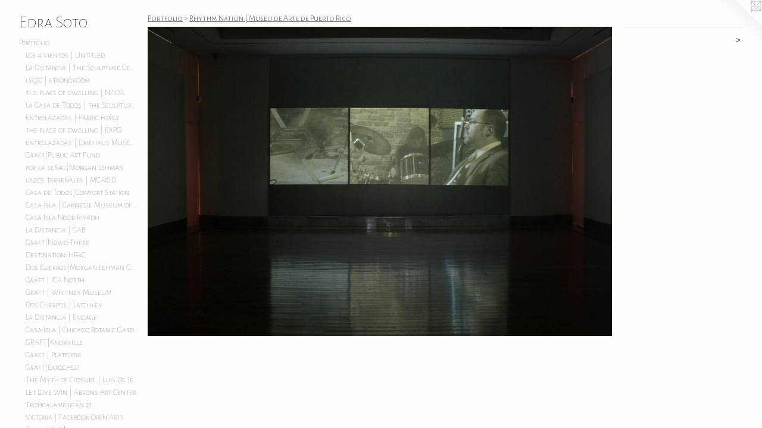

--- FILE ---
content_type: text/html;charset=utf-8
request_url: https://edrasoto.com/artwork/3963871.html
body_size: 4937
content:
<!doctype html><html class="no-js a-image mobile-title-align--center has-mobile-menu-icon--left p-artwork has-page-nav l-bricks mobile-menu-align--center "><head><meta charset="utf-8" /><meta content="IE=edge" http-equiv="X-UA-Compatible" /><meta http-equiv="X-OPP-Site-Id" content="59663" /><meta http-equiv="X-OPP-Revision" content="6086" /><meta http-equiv="X-OPP-Locke-Environment" content="production" /><meta http-equiv="X-OPP-Locke-Release" content="v0.0.141" /><title>Edra Soto</title><link rel="canonical" href="https://edrasoto.com/artwork/3963871.html" /><meta content="website" property="og:type" /><meta property="og:url" content="https://edrasoto.com/artwork/3963871.html" /><meta property="og:title" /><meta content="width=device-width, initial-scale=1" name="viewport" /><link type="text/css" rel="stylesheet" href="//cdnjs.cloudflare.com/ajax/libs/normalize/3.0.2/normalize.min.css" /><link type="text/css" rel="stylesheet" media="only all" href="//maxcdn.bootstrapcdn.com/font-awesome/4.3.0/css/font-awesome.min.css" /><link type="text/css" rel="stylesheet" media="not all and (min-device-width: 600px) and (min-device-height: 600px)" href="/release/locke/production/v0.0.141/css/small.css" /><link type="text/css" rel="stylesheet" media="only all and (min-device-width: 600px) and (min-device-height: 600px)" href="/release/locke/production/v0.0.141/css/large-bricks.css" /><link type="text/css" rel="stylesheet" media="not all and (min-device-width: 600px) and (min-device-height: 600px)" href="/r17687096950000006086/css/small-site.css" /><link type="text/css" rel="stylesheet" media="only all and (min-device-width: 600px) and (min-device-height: 600px)" href="/r17687096950000006086/css/large-site.css" /><link type="text/css" rel="stylesheet" media="only all and (min-device-width: 600px) and (min-device-height: 600px)" href="//fonts.googleapis.com/css?family=Alegreya+Sans+SC:100" /><link type="text/css" rel="stylesheet" media="only all and (min-device-width: 600px) and (min-device-height: 600px)" href="//fonts.googleapis.com/css?family=Alegreya+Sans+SC:300" /><link type="text/css" rel="stylesheet" media="not all and (min-device-width: 600px) and (min-device-height: 600px)" href="//fonts.googleapis.com/css?family=Alegreya+Sans+SC:100&amp;text=MENUHomePrtfliwsDFRuLnkCacd%20S" /><script>window.OPP = window.OPP || {};
OPP.modernMQ = 'only all';
OPP.smallMQ = 'not all and (min-device-width: 600px) and (min-device-height: 600px)';
OPP.largeMQ = 'only all and (min-device-width: 600px) and (min-device-height: 600px)';
OPP.downURI = '/x/6/6/3/59663/.down';
OPP.gracePeriodURI = '/x/6/6/3/59663/.grace_period';
OPP.imgL = function (img) {
  !window.lazySizes && img.onerror();
};
OPP.imgE = function (img) {
  img.onerror = img.onload = null;
  img.src = img.getAttribute('data-src');
  //img.srcset = img.getAttribute('data-srcset');
};</script><script src="/release/locke/production/v0.0.141/js/modernizr.js"></script><script src="/release/locke/production/v0.0.141/js/masonry.js"></script><script src="/release/locke/production/v0.0.141/js/respimage.js"></script><script src="/release/locke/production/v0.0.141/js/ls.aspectratio.js"></script><script src="/release/locke/production/v0.0.141/js/lazysizes.js"></script><script src="/release/locke/production/v0.0.141/js/large.js"></script><script src="/release/locke/production/v0.0.141/js/hammer.js"></script><script>if (!Modernizr.mq('only all')) { document.write('<link type="text/css" rel="stylesheet" href="/release/locke/production/v0.0.141/css/minimal.css">') }</script><style>.media-max-width {
  display: block;
}

@media (min-height: 803px) {

  .media-max-width {
    max-width: 1024.0px;
  }

}

@media (max-height: 803px) {

  .media-max-width {
    max-width: 127.4377745241581vh;
  }

}</style></head><body><header id="header"><a class=" site-title" href="/home.html"><span class=" site-title-text u-break-word">Edra Soto</span><div class=" site-title-media"></div></a><a id="mobile-menu-icon" class="mobile-menu-icon hidden--no-js hidden--large"><svg viewBox="0 0 21 17" width="21" height="17" fill="currentColor"><rect x="0" y="0" width="21" height="3" rx="0"></rect><rect x="0" y="7" width="21" height="3" rx="0"></rect><rect x="0" y="14" width="21" height="3" rx="0"></rect></svg></a></header><nav class=" hidden--large"><ul class=" site-nav"><li class="nav-item nav-home "><a class="nav-link " href="/home.html">Home</a></li><li class="nav-item expanded nav-museum "><a class="nav-link " href="/section/430726.html">Portfolio</a><ul><li class="nav-gallery nav-item expanded "><a class="nav-link " href="/section/545265-los%204%20vientos%20%7c%20Untitled.html">los 4 vientos | Untitled</a></li><li class="nav-gallery nav-item expanded "><a class="nav-link " href="/section/544734-La%20Distancia%20%7c%20Sculpture%20Center%20.html">La Distancia | The Sculpture Center </a></li><li class="nav-gallery nav-item expanded "><a class="nav-link " href="/section/542148-lsgtc%20%7c%20strongroom.html">lsqtc | strongroom</a></li><li class="nav-gallery nav-item expanded "><a class="nav-link " href="/section/540028-the%20place%20of%20dwelling%20%7c%20NADA.html">the place of dwelling | NADA</a></li><li class="nav-gallery nav-item expanded "><a class="nav-link " href="/section/539866-La%20Casa%20de%20Todos%20%7c%20the%20Sculpture%20Center.html">La Casa de Todos | the Sculpture Center</a></li><li class="nav-gallery nav-item expanded "><a class="nav-link " href="/section/541409-Entrelazadas%20%7c%20Fabric%20Forge.html">Entrelazadas | Fabric Forge</a></li><li class="nav-gallery nav-item expanded "><a class="nav-link " href="/section/539212-the%20place%20of%20dwelling%20%7c%20EXPO.html">the place of dwelling | EXPO</a></li><li class="nav-gallery nav-item expanded "><a class="nav-link " href="/section/537188-Entrelazadas%20%7c%20Driehaus%20Museum.html">Entrelazadas | Driehaus Museum</a></li><li class="nav-gallery nav-item expanded "><a class="nav-link " href="/section/532882-Graft%7cPublic%20Art%20Fund.html">Graft|Public Art Fund</a></li><li class="nav-gallery nav-item expanded "><a class="nav-link " href="/section/532881-por%20la%20se%c3%b1al%7cMorgan%20Lehman.html">por la señal|Morgan Lehman</a></li><li class="nav-gallery nav-item expanded "><a class="nav-link " href="/section/531784-lazos%20terrenales%20%7c%20MCA%26D.html">lazos terrenales | MCA&amp;D</a></li><li class="nav-gallery nav-item expanded "><a class="nav-link " href="/section/531181-Casa%20de%20Todos%7cComfort%20Station.html">Casa de Todos|Comfort Station</a></li><li class="nav-gallery nav-item expanded "><a class="nav-link " href="/section/537192-Casa%20Isla%20%7c%20Carnegie%20Museum%20of%20Art.html">Casa Isla | Carnegie Museum of Art</a></li><li class="nav-gallery nav-item expanded "><a class="nav-link " href="/section/526498-Casa%20Isla%3aNoor%20Riyadh.html">Casa Isla:Noor Riyadh</a></li><li class="nav-gallery nav-item expanded "><a class="nav-link " href="/section/525533-La%20Distancia%20%7c%20CAB.html">La Distancia | CAB</a></li><li class="nav-gallery nav-item expanded "><a class="nav-link " href="/section/524753-Graft%7cNow%26There.html">Graft|Now&amp;There</a></li><li class="nav-gallery nav-item expanded "><a class="nav-link " href="/section/521621-Destination%7cHPAC.html">Destination|HPAC</a></li><li class="nav-gallery nav-item expanded "><a class="nav-link " href="/section/521431-Dos%20Cuerpos%7cMorgan%20Lehman%20Gallery.html">Dos Cuerpos|Morgan Lehman Gallery</a></li><li class="nav-gallery nav-item expanded "><a class="nav-link " href="/section/520470-Graft%20%7c%20ICA%20North.html">Graft | ICA North</a></li><li class="nav-gallery nav-item expanded "><a class="nav-link " href="/section/517597-Graft%20%7c%20Whitney%20Museum.html">Graft | Whitney Museum</a></li><li class="nav-gallery nav-item expanded "><a class="nav-link " href="/section/517266-Dos%20Cuerpos%20%7c%20Latchkey.html">Dos Cuerpos | Latchkey</a></li><li class="nav-gallery nav-item expanded "><a class="nav-link " href="/section/517259-La%20Distancia%20%7c%20Engage.html">La Distancia | Engage </a></li><li class="nav-gallery nav-item expanded "><a class="nav-link " href="/section/513229-Casa-Isla%20%7c%20Chicago%20Botanic%20Garden.html">Casa-Isla | Chicago Botanic Garden</a></li><li class="nav-gallery nav-item expanded "><a class="nav-link " href="/section/512858-GRAFT%7cKnoxville.html">GRAFT|Knoxville</a></li><li class="nav-gallery nav-item expanded "><a class="nav-link " href="/section/509512-Graft%20%7c%20Platform.html">Graft | Platform</a></li><li class="nav-gallery nav-item expanded "><a class="nav-link " href="/artwork/5041586.html">Graft|Expochgo</a></li><li class="nav-gallery nav-item expanded "><a class="nav-link " href="/section/508515-The%20Myth%20of%20Closure%20%7c%20Luis%20De%20Jesus%20LA.html">The Myth of Closure | Luis De Jesus LA</a></li><li class="nav-gallery nav-item expanded "><a class="nav-link " href="/section/505332-Let%20Love%20Win%20%7c%20Abrons%20Art%20Center.html">Let Love Win | Abrons Art Center</a></li><li class="nav-gallery nav-item expanded "><a class="nav-link " href="/section/505198-Tropicalamerican%2021.html">Tropicalamerican 21</a></li><li class="nav-gallery nav-item expanded "><a class="nav-link " href="/section/504977-Victoria%20%7c%20Facebook%20Open%20Arts.html">Victoria | Facebook Open Arts</a></li><li class="nav-gallery nav-item expanded "><a class="nav-link " href="/section/503290-Graft%20%7c%20El%20Museo.html">Graft | El Museo</a></li><li class="nav-gallery nav-item expanded "><a class="nav-link " href="/section/503283-Casas-Islas%20Houses-Islands%20%7c%20Morgan%20Lehman%20Gallery.html">Casas-Islas Houses-Islands | Morgan Lehman Gallery</a></li><li class="nav-gallery nav-item expanded "><a class="nav-link " href="/section/500687-Happy%20Hour%2c%20La%20Hora%20Feliz%20%7c%20Chuquimarca.html">Happy Hour, La Hora Feliz | Chuquimarca</a></li><li class="nav-gallery nav-item expanded "><a class="nav-link " href="/section/500686-Let%20Love%20Win%20%7c%20Luis%20De%20Jesus%20LA.html">Let Love Win | Luis De Jesus LA</a></li><li class="nav-gallery nav-item expanded "><a class="nav-link " href="/section/495409-GRAFT%20%7c%20MoCP.html">GRAFT | MoCP</a></li><li class="nav-gallery nav-item expanded "><a class="nav-link " href="/section/489908-Open%2024%20Hours%20%7c%20The%20Momentary.html">Open 24 Hours | The Momentary</a></li><li class="nav-gallery nav-item expanded "><a class="nav-link " href="/section/490449-Open%2024%20Hours%20%7c%20Northland.html">Open 24 Hours | Northland</a></li><li class="nav-gallery nav-item expanded "><a class="nav-link " href="/section/484676-Screenhouse%20%7c%20Millennium%20Park.html">Screenhouse | Millennium Park</a></li><li class="nav-gallery nav-item expanded "><a class="nav-link " href="/section/490121-Manual%20GRAFT%20%7c%20Mouraria.html">Manual GRAFT | Mouraria</a></li><li class="nav-gallery nav-item expanded "><a class="nav-link " href="/section/490124-Happy%20Hour%20%7c%20Casa%20Rosada.html">Happy Hour | Casa Rosada</a></li><li class="nav-gallery nav-item expanded "><a class="nav-link " href="/section/482154-GRAFT%20%7c%20Smart%20Museum.html">GRAFT | Smart Museum</a></li><li class="nav-gallery nav-item expanded "><a class="nav-link " href="/section/489418-Open%2024%20Hours%20%7c%20LFG.html">Open 24 Hours | LFG</a></li><li class="nav-gallery nav-item expanded "><a class="nav-link " href="/section/476999-GRAFT%20%7c%20Chicago%20Cultural%20Center.html">GRAFT | Chicago Cultural Center</a></li><li class="nav-gallery nav-item expanded "><a class="nav-link " href="/section/475267-GRAFT%20%7c%20Untitled%20Miami%20Beach.html">GRAFT | Untitled Miami Beach</a></li><li class="nav-gallery nav-item expanded "><a class="nav-link " href="/section/475252-Open%2024%20Hours%20%7c%20CAA%20.html">Open 24 Hours | CAA </a></li><li class="nav-gallery nav-item expanded "><a class="nav-link " href="/section/471870-Dedicated%20Consumers%20%7c%20Art%20OMI.html">Dedicated Consumers | Art OMI</a></li><li class="nav-gallery nav-item expanded "><a class="nav-link " href="/section/464743-Open%2024%20Hours%20%2f%20Home.html">Open 24 Hours / Home</a></li><li class="nav-gallery nav-item expanded "><a class="nav-link " href="/section/478039-GRAFT%20%2f%20Home%20%7c%20Poetry%20Foundation.html">GRAFT / Home | Poetry Foundation</a></li><li class="nav-gallery nav-item expanded "><a class="nav-link " href="/section/460805-Open%2024%20Hours%20%7c%20The%20Commons.html">Open 24 Hours | The Commons</a></li><li class="nav-gallery nav-item expanded "><a class="nav-link " href="/section/460834-Open%2024%20Hours%20%7c%20Headlands.html">Open 24 Hours | Headlands</a></li><li class="nav-gallery nav-item expanded "><a class="nav-link " href="/section/453929-Open%2024%20Hours.html">Open 24 Hours</a></li><li class="nav-gallery nav-item expanded "><a class="nav-link " href="/section/452049-Screenhouse%20%7c%20The%20Arts%20Club%20of%20Chicago.html">Screenhouse | The Arts Club of Chicago</a></li><li class="nav-gallery nav-item expanded "><a class="nav-link " href="/section/452046-Muralla%20Alta%20%2f%20High%20Wall.html">Muralla Alta / High Wall</a></li><li class="nav-gallery nav-item expanded "><a class="nav-link " href="/section/432661-Graft.html">Graft</a></li><li class="nav-gallery nav-item expanded "><a class="nav-link " href="/section/439049-Manual%20GRAFT.html">Manual GRAFT</a></li><li class="nav-gallery nav-item expanded "><a class="nav-link " href="/section/433447-Relocating%20Techniques.html">Relocating Techniques</a></li><li class="nav-gallery nav-item expanded "><a class="nav-link " href="/section/439045-It%e2%80%99s%20Been%20a%20Very%20Good%20Year%20II.html">It’s Been a Very Good Year II</a></li><li class="nav-gallery nav-item expanded "><a class="nav-link " href="/section/437463-It%27s%20Been%20A%20Very%20Good%20Year.html">It's Been A Very Good Year</a></li><li class="nav-gallery nav-item expanded "><a class="nav-link " href="/section/432744-I%20In%20The%20Sky.html">I In The Sky</a></li><li class="nav-gallery nav-item expanded "><a class="nav-link " href="/section/432664-Dominodomino.html">Dominodomino</a></li><li class="nav-gallery nav-item expanded "><a class="nav-link " href="/section/432917-Tropicalamerican%20IV.html">Tropicalamerican IV</a></li><li class="nav-gallery nav-item expanded "><a class="nav-link " href="/section/432727-Tropicalamerican%20III.html">Tropicalamerican III</a></li><li class="nav-gallery nav-item expanded "><a class="nav-link " href="/section/432679-Tropicalamerican%20II.html">Tropicalamerican II</a></li><li class="nav-gallery nav-item expanded "><a class="nav-link " href="/section/432672-Tropicalamerican%20.html">Tropicalamerican </a></li><li class="nav-gallery nav-item expanded "><a class="nav-link " href="/section/432662-Say%20Everything.html">Say Everything</a></li><li class="nav-gallery nav-item expanded "><a class="nav-link " href="/section/432660-Figures.html">Figures</a></li><li class="nav-gallery nav-item expanded "><a class="nav-link " href="/section/432622-The%20Wedding%20Cake%20Project.html">The Wedding Cake Project</a></li><li class="nav-gallery nav-item expanded "><a class="nav-link " href="/section/432592-Homily.html">Homily</a></li><li class="nav-gallery nav-item expanded "><a class="nav-link " href="/section/432562-The%20Chacon-Soto%20Show.html">The Chacon-Soto Show</a></li><li class="nav-gallery nav-item expanded "><a class="nav-link " href="/section/432560-Forever%20%7c%20Roots%20%26%20Culture.html">Forever | Roots &amp; Culture</a></li><li class="nav-gallery nav-item expanded "><a class="nav-link " href="/section/432477-Greatest%20Companions.html">Greatest Companions</a></li><li class="nav-gallery nav-item expanded "><a class="nav-link " href="/section/432476-Perpetual%20Route%20.html">Perpetual Route</a></li><li class="nav-gallery nav-item expanded "><a class="nav-link " href="/section/432475-Sounds%20of%20Approval.html">Sounds of Approval</a></li><li class="nav-gallery nav-item expanded "><a class="nav-link " href="/section/432473-Familiar%20Portraits.html">Familiar Portraits</a></li><li class="nav-gallery nav-item expanded "><a class="nav-link " href="/section/432472-Welcoming%20Committee.html">Welcoming Committee</a></li><li class="nav-gallery nav-item expanded "><a class="nav-link " href="/section/432474-Memorial.html">Memorial</a></li><li class="nav-gallery nav-item expanded "><a class="nav-link " href="/section/432464-A%20Year%20In%20Review%20%7c%20Gallery%20400.html">A Year In Review | Gallery 400</a></li><li class="nav-gallery nav-item expanded "><a class="selected nav-link " href="/section/432456-Rhythm%20Nation%20%7c%20Museo%20de%20Arte%20de%20Puerto%20Rico.html">Rhythm Nation | Museo de Arte de Puerto Rico</a></li><li class="nav-gallery nav-item expanded "><a class="nav-link " href="/section/432455-One%20Vision.html">One Vision</a></li></ul></li><li class="nav-news nav-item "><a class="nav-link " href="/news.html">News</a></li><li class="nav-flex1 nav-item "><a class="nav-link " href="/page/1-Press.html">Press</a></li><li class="nav-pdf-links nav-item "><a class="nav-link " href="/pdfs.html">PDFs</a></li><li class="nav-item nav-pdf1 "><a target="_blank" class="nav-link " href="//img-cache.oppcdn.com/fixed/59663/assets/31zVAovEXNFAztlu.pdf">Resume</a></li><li class="nav-links nav-item "><a class="nav-link " href="/links.html">Links</a></li><li class="nav-item nav-contact "><a class="nav-link " href="/contact.html">Contact</a></li></ul></nav><div class=" content"><nav class=" hidden--small" id="nav"><header><a class=" site-title" href="/home.html"><span class=" site-title-text u-break-word">Edra Soto</span><div class=" site-title-media"></div></a></header><ul class=" site-nav"><li class="nav-item nav-home "><a class="nav-link " href="/home.html">Home</a></li><li class="nav-item expanded nav-museum "><a class="nav-link " href="/section/430726.html">Portfolio</a><ul><li class="nav-gallery nav-item expanded "><a class="nav-link " href="/section/545265-los%204%20vientos%20%7c%20Untitled.html">los 4 vientos | Untitled</a></li><li class="nav-gallery nav-item expanded "><a class="nav-link " href="/section/544734-La%20Distancia%20%7c%20Sculpture%20Center%20.html">La Distancia | The Sculpture Center </a></li><li class="nav-gallery nav-item expanded "><a class="nav-link " href="/section/542148-lsgtc%20%7c%20strongroom.html">lsqtc | strongroom</a></li><li class="nav-gallery nav-item expanded "><a class="nav-link " href="/section/540028-the%20place%20of%20dwelling%20%7c%20NADA.html">the place of dwelling | NADA</a></li><li class="nav-gallery nav-item expanded "><a class="nav-link " href="/section/539866-La%20Casa%20de%20Todos%20%7c%20the%20Sculpture%20Center.html">La Casa de Todos | the Sculpture Center</a></li><li class="nav-gallery nav-item expanded "><a class="nav-link " href="/section/541409-Entrelazadas%20%7c%20Fabric%20Forge.html">Entrelazadas | Fabric Forge</a></li><li class="nav-gallery nav-item expanded "><a class="nav-link " href="/section/539212-the%20place%20of%20dwelling%20%7c%20EXPO.html">the place of dwelling | EXPO</a></li><li class="nav-gallery nav-item expanded "><a class="nav-link " href="/section/537188-Entrelazadas%20%7c%20Driehaus%20Museum.html">Entrelazadas | Driehaus Museum</a></li><li class="nav-gallery nav-item expanded "><a class="nav-link " href="/section/532882-Graft%7cPublic%20Art%20Fund.html">Graft|Public Art Fund</a></li><li class="nav-gallery nav-item expanded "><a class="nav-link " href="/section/532881-por%20la%20se%c3%b1al%7cMorgan%20Lehman.html">por la señal|Morgan Lehman</a></li><li class="nav-gallery nav-item expanded "><a class="nav-link " href="/section/531784-lazos%20terrenales%20%7c%20MCA%26D.html">lazos terrenales | MCA&amp;D</a></li><li class="nav-gallery nav-item expanded "><a class="nav-link " href="/section/531181-Casa%20de%20Todos%7cComfort%20Station.html">Casa de Todos|Comfort Station</a></li><li class="nav-gallery nav-item expanded "><a class="nav-link " href="/section/537192-Casa%20Isla%20%7c%20Carnegie%20Museum%20of%20Art.html">Casa Isla | Carnegie Museum of Art</a></li><li class="nav-gallery nav-item expanded "><a class="nav-link " href="/section/526498-Casa%20Isla%3aNoor%20Riyadh.html">Casa Isla:Noor Riyadh</a></li><li class="nav-gallery nav-item expanded "><a class="nav-link " href="/section/525533-La%20Distancia%20%7c%20CAB.html">La Distancia | CAB</a></li><li class="nav-gallery nav-item expanded "><a class="nav-link " href="/section/524753-Graft%7cNow%26There.html">Graft|Now&amp;There</a></li><li class="nav-gallery nav-item expanded "><a class="nav-link " href="/section/521621-Destination%7cHPAC.html">Destination|HPAC</a></li><li class="nav-gallery nav-item expanded "><a class="nav-link " href="/section/521431-Dos%20Cuerpos%7cMorgan%20Lehman%20Gallery.html">Dos Cuerpos|Morgan Lehman Gallery</a></li><li class="nav-gallery nav-item expanded "><a class="nav-link " href="/section/520470-Graft%20%7c%20ICA%20North.html">Graft | ICA North</a></li><li class="nav-gallery nav-item expanded "><a class="nav-link " href="/section/517597-Graft%20%7c%20Whitney%20Museum.html">Graft | Whitney Museum</a></li><li class="nav-gallery nav-item expanded "><a class="nav-link " href="/section/517266-Dos%20Cuerpos%20%7c%20Latchkey.html">Dos Cuerpos | Latchkey</a></li><li class="nav-gallery nav-item expanded "><a class="nav-link " href="/section/517259-La%20Distancia%20%7c%20Engage.html">La Distancia | Engage </a></li><li class="nav-gallery nav-item expanded "><a class="nav-link " href="/section/513229-Casa-Isla%20%7c%20Chicago%20Botanic%20Garden.html">Casa-Isla | Chicago Botanic Garden</a></li><li class="nav-gallery nav-item expanded "><a class="nav-link " href="/section/512858-GRAFT%7cKnoxville.html">GRAFT|Knoxville</a></li><li class="nav-gallery nav-item expanded "><a class="nav-link " href="/section/509512-Graft%20%7c%20Platform.html">Graft | Platform</a></li><li class="nav-gallery nav-item expanded "><a class="nav-link " href="/artwork/5041586.html">Graft|Expochgo</a></li><li class="nav-gallery nav-item expanded "><a class="nav-link " href="/section/508515-The%20Myth%20of%20Closure%20%7c%20Luis%20De%20Jesus%20LA.html">The Myth of Closure | Luis De Jesus LA</a></li><li class="nav-gallery nav-item expanded "><a class="nav-link " href="/section/505332-Let%20Love%20Win%20%7c%20Abrons%20Art%20Center.html">Let Love Win | Abrons Art Center</a></li><li class="nav-gallery nav-item expanded "><a class="nav-link " href="/section/505198-Tropicalamerican%2021.html">Tropicalamerican 21</a></li><li class="nav-gallery nav-item expanded "><a class="nav-link " href="/section/504977-Victoria%20%7c%20Facebook%20Open%20Arts.html">Victoria | Facebook Open Arts</a></li><li class="nav-gallery nav-item expanded "><a class="nav-link " href="/section/503290-Graft%20%7c%20El%20Museo.html">Graft | El Museo</a></li><li class="nav-gallery nav-item expanded "><a class="nav-link " href="/section/503283-Casas-Islas%20Houses-Islands%20%7c%20Morgan%20Lehman%20Gallery.html">Casas-Islas Houses-Islands | Morgan Lehman Gallery</a></li><li class="nav-gallery nav-item expanded "><a class="nav-link " href="/section/500687-Happy%20Hour%2c%20La%20Hora%20Feliz%20%7c%20Chuquimarca.html">Happy Hour, La Hora Feliz | Chuquimarca</a></li><li class="nav-gallery nav-item expanded "><a class="nav-link " href="/section/500686-Let%20Love%20Win%20%7c%20Luis%20De%20Jesus%20LA.html">Let Love Win | Luis De Jesus LA</a></li><li class="nav-gallery nav-item expanded "><a class="nav-link " href="/section/495409-GRAFT%20%7c%20MoCP.html">GRAFT | MoCP</a></li><li class="nav-gallery nav-item expanded "><a class="nav-link " href="/section/489908-Open%2024%20Hours%20%7c%20The%20Momentary.html">Open 24 Hours | The Momentary</a></li><li class="nav-gallery nav-item expanded "><a class="nav-link " href="/section/490449-Open%2024%20Hours%20%7c%20Northland.html">Open 24 Hours | Northland</a></li><li class="nav-gallery nav-item expanded "><a class="nav-link " href="/section/484676-Screenhouse%20%7c%20Millennium%20Park.html">Screenhouse | Millennium Park</a></li><li class="nav-gallery nav-item expanded "><a class="nav-link " href="/section/490121-Manual%20GRAFT%20%7c%20Mouraria.html">Manual GRAFT | Mouraria</a></li><li class="nav-gallery nav-item expanded "><a class="nav-link " href="/section/490124-Happy%20Hour%20%7c%20Casa%20Rosada.html">Happy Hour | Casa Rosada</a></li><li class="nav-gallery nav-item expanded "><a class="nav-link " href="/section/482154-GRAFT%20%7c%20Smart%20Museum.html">GRAFT | Smart Museum</a></li><li class="nav-gallery nav-item expanded "><a class="nav-link " href="/section/489418-Open%2024%20Hours%20%7c%20LFG.html">Open 24 Hours | LFG</a></li><li class="nav-gallery nav-item expanded "><a class="nav-link " href="/section/476999-GRAFT%20%7c%20Chicago%20Cultural%20Center.html">GRAFT | Chicago Cultural Center</a></li><li class="nav-gallery nav-item expanded "><a class="nav-link " href="/section/475267-GRAFT%20%7c%20Untitled%20Miami%20Beach.html">GRAFT | Untitled Miami Beach</a></li><li class="nav-gallery nav-item expanded "><a class="nav-link " href="/section/475252-Open%2024%20Hours%20%7c%20CAA%20.html">Open 24 Hours | CAA </a></li><li class="nav-gallery nav-item expanded "><a class="nav-link " href="/section/471870-Dedicated%20Consumers%20%7c%20Art%20OMI.html">Dedicated Consumers | Art OMI</a></li><li class="nav-gallery nav-item expanded "><a class="nav-link " href="/section/464743-Open%2024%20Hours%20%2f%20Home.html">Open 24 Hours / Home</a></li><li class="nav-gallery nav-item expanded "><a class="nav-link " href="/section/478039-GRAFT%20%2f%20Home%20%7c%20Poetry%20Foundation.html">GRAFT / Home | Poetry Foundation</a></li><li class="nav-gallery nav-item expanded "><a class="nav-link " href="/section/460805-Open%2024%20Hours%20%7c%20The%20Commons.html">Open 24 Hours | The Commons</a></li><li class="nav-gallery nav-item expanded "><a class="nav-link " href="/section/460834-Open%2024%20Hours%20%7c%20Headlands.html">Open 24 Hours | Headlands</a></li><li class="nav-gallery nav-item expanded "><a class="nav-link " href="/section/453929-Open%2024%20Hours.html">Open 24 Hours</a></li><li class="nav-gallery nav-item expanded "><a class="nav-link " href="/section/452049-Screenhouse%20%7c%20The%20Arts%20Club%20of%20Chicago.html">Screenhouse | The Arts Club of Chicago</a></li><li class="nav-gallery nav-item expanded "><a class="nav-link " href="/section/452046-Muralla%20Alta%20%2f%20High%20Wall.html">Muralla Alta / High Wall</a></li><li class="nav-gallery nav-item expanded "><a class="nav-link " href="/section/432661-Graft.html">Graft</a></li><li class="nav-gallery nav-item expanded "><a class="nav-link " href="/section/439049-Manual%20GRAFT.html">Manual GRAFT</a></li><li class="nav-gallery nav-item expanded "><a class="nav-link " href="/section/433447-Relocating%20Techniques.html">Relocating Techniques</a></li><li class="nav-gallery nav-item expanded "><a class="nav-link " href="/section/439045-It%e2%80%99s%20Been%20a%20Very%20Good%20Year%20II.html">It’s Been a Very Good Year II</a></li><li class="nav-gallery nav-item expanded "><a class="nav-link " href="/section/437463-It%27s%20Been%20A%20Very%20Good%20Year.html">It's Been A Very Good Year</a></li><li class="nav-gallery nav-item expanded "><a class="nav-link " href="/section/432744-I%20In%20The%20Sky.html">I In The Sky</a></li><li class="nav-gallery nav-item expanded "><a class="nav-link " href="/section/432664-Dominodomino.html">Dominodomino</a></li><li class="nav-gallery nav-item expanded "><a class="nav-link " href="/section/432917-Tropicalamerican%20IV.html">Tropicalamerican IV</a></li><li class="nav-gallery nav-item expanded "><a class="nav-link " href="/section/432727-Tropicalamerican%20III.html">Tropicalamerican III</a></li><li class="nav-gallery nav-item expanded "><a class="nav-link " href="/section/432679-Tropicalamerican%20II.html">Tropicalamerican II</a></li><li class="nav-gallery nav-item expanded "><a class="nav-link " href="/section/432672-Tropicalamerican%20.html">Tropicalamerican </a></li><li class="nav-gallery nav-item expanded "><a class="nav-link " href="/section/432662-Say%20Everything.html">Say Everything</a></li><li class="nav-gallery nav-item expanded "><a class="nav-link " href="/section/432660-Figures.html">Figures</a></li><li class="nav-gallery nav-item expanded "><a class="nav-link " href="/section/432622-The%20Wedding%20Cake%20Project.html">The Wedding Cake Project</a></li><li class="nav-gallery nav-item expanded "><a class="nav-link " href="/section/432592-Homily.html">Homily</a></li><li class="nav-gallery nav-item expanded "><a class="nav-link " href="/section/432562-The%20Chacon-Soto%20Show.html">The Chacon-Soto Show</a></li><li class="nav-gallery nav-item expanded "><a class="nav-link " href="/section/432560-Forever%20%7c%20Roots%20%26%20Culture.html">Forever | Roots &amp; Culture</a></li><li class="nav-gallery nav-item expanded "><a class="nav-link " href="/section/432477-Greatest%20Companions.html">Greatest Companions</a></li><li class="nav-gallery nav-item expanded "><a class="nav-link " href="/section/432476-Perpetual%20Route%20.html">Perpetual Route</a></li><li class="nav-gallery nav-item expanded "><a class="nav-link " href="/section/432475-Sounds%20of%20Approval.html">Sounds of Approval</a></li><li class="nav-gallery nav-item expanded "><a class="nav-link " href="/section/432473-Familiar%20Portraits.html">Familiar Portraits</a></li><li class="nav-gallery nav-item expanded "><a class="nav-link " href="/section/432472-Welcoming%20Committee.html">Welcoming Committee</a></li><li class="nav-gallery nav-item expanded "><a class="nav-link " href="/section/432474-Memorial.html">Memorial</a></li><li class="nav-gallery nav-item expanded "><a class="nav-link " href="/section/432464-A%20Year%20In%20Review%20%7c%20Gallery%20400.html">A Year In Review | Gallery 400</a></li><li class="nav-gallery nav-item expanded "><a class="selected nav-link " href="/section/432456-Rhythm%20Nation%20%7c%20Museo%20de%20Arte%20de%20Puerto%20Rico.html">Rhythm Nation | Museo de Arte de Puerto Rico</a></li><li class="nav-gallery nav-item expanded "><a class="nav-link " href="/section/432455-One%20Vision.html">One Vision</a></li></ul></li><li class="nav-news nav-item "><a class="nav-link " href="/news.html">News</a></li><li class="nav-flex1 nav-item "><a class="nav-link " href="/page/1-Press.html">Press</a></li><li class="nav-pdf-links nav-item "><a class="nav-link " href="/pdfs.html">PDFs</a></li><li class="nav-item nav-pdf1 "><a target="_blank" class="nav-link " href="//img-cache.oppcdn.com/fixed/59663/assets/31zVAovEXNFAztlu.pdf">Resume</a></li><li class="nav-links nav-item "><a class="nav-link " href="/links.html">Links</a></li><li class="nav-item nav-contact "><a class="nav-link " href="/contact.html">Contact</a></li></ul><footer><div class=" copyright">© Edra Soto</div><div class=" credit"><a href="http://otherpeoplespixels.com/ref/edrasoto.com" target="_blank">Website by OtherPeoplesPixels</a></div></footer></nav><main id="main"><a class=" logo hidden--small" href="http://otherpeoplespixels.com/ref/edrasoto.com" title="Website by OtherPeoplesPixels" target="_blank"></a><div class=" page clearfix media-max-width"><h1 class="parent-title title"><a href="/section/430726.html" class="root title-segment hidden--small">Portfolio</a><span class=" title-sep hidden--small"> &gt; </span><a class=" title-segment" href="/section/432456-Rhythm%20Nation%20%7c%20Museo%20de%20Arte%20de%20Puerto%20Rico.html">Rhythm Nation | Museo de Arte de Puerto Rico</a></h1><div class=" media-and-info"><div class=" page-media-wrapper media"><a class=" page-media" href="/artwork/3963870.html" id="media"><img data-aspectratio="1024/683" class="u-img " src="//img-cache.oppcdn.com/fixed/59663/assets/lDBsrboqzYi_GVLj.jpg" srcset="//img-cache.oppcdn.com/img/v1.0/s:59663/t:QkxBTksrVEVYVCtIRVJF/p:12/g:tl/o:2.5/a:50/q:90/1024x683-lDBsrboqzYi_GVLj.jpg/1024x683/c136abc78b76c5858284676a44f12cfe.jpg 1024w,
//img-cache.oppcdn.com/img/v1.0/s:59663/t:QkxBTksrVEVYVCtIRVJF/p:12/g:tl/o:2.5/a:50/q:90/984x4096-lDBsrboqzYi_GVLj.jpg/984x656/34203c04b836757582a45053e7353292.jpg 984w,
//img-cache.oppcdn.com/img/v1.0/s:59663/t:QkxBTksrVEVYVCtIRVJF/p:12/g:tl/o:2.5/a:50/q:90/984x588-lDBsrboqzYi_GVLj.jpg/881x588/253d019efae82cfec36a7aef1adf1f9e.jpg 881w,
//img-cache.oppcdn.com/fixed/59663/assets/lDBsrboqzYi_GVLj.jpg 640w" sizes="(max-device-width: 599px) 100vw,
(max-device-height: 599px) 100vw,
(max-width: 640px) 640px,
(max-height: 426px) 640px,
(max-width: 881px) 881px,
(max-height: 588px) 881px,
(max-width: 984px) 984px,
(max-height: 656px) 984px,
1024px" /></a><a class=" zoom-corner" style="display: none" id="zoom-corner"><span class=" zoom-icon fa fa-search-plus"></span></a><div class="share-buttons a2a_kit social-icons hidden--small" data-a2a-url="https://edrasoto.com/artwork/3963871.html"></div></div><div class=" info border-color"><div class=" page-nav hidden--small border-color clearfix"><a class=" next" id="artwork-next" href="/artwork/3963870.html"><span class=" m-hover-show">next</span> &gt;</a></div></div></div><div class="share-buttons a2a_kit social-icons hidden--large" data-a2a-url="https://edrasoto.com/artwork/3963871.html"></div></div></main></div><footer><div class=" copyright">© Edra Soto</div><div class=" credit"><a href="http://otherpeoplespixels.com/ref/edrasoto.com" target="_blank">Website by OtherPeoplesPixels</a></div></footer><div class=" modal zoom-modal" style="display: none" id="zoom-modal"><style>@media (min-aspect-ratio: 1024/683) {

  .zoom-media {
    width: auto;
    max-height: 683px;
    height: 100%;
  }

}

@media (max-aspect-ratio: 1024/683) {

  .zoom-media {
    height: auto;
    max-width: 1024px;
    width: 100%;
  }

}
@supports (object-fit: contain) {
  img.zoom-media {
    object-fit: contain;
    width: 100%;
    height: 100%;
    max-width: 1024px;
    max-height: 683px;
  }
}</style><div class=" zoom-media-wrapper"><img onerror="OPP.imgE(this);" onload="OPP.imgL(this);" data-src="//img-cache.oppcdn.com/fixed/59663/assets/lDBsrboqzYi_GVLj.jpg" data-srcset="//img-cache.oppcdn.com/img/v1.0/s:59663/t:QkxBTksrVEVYVCtIRVJF/p:12/g:tl/o:2.5/a:50/q:90/1024x683-lDBsrboqzYi_GVLj.jpg/1024x683/c136abc78b76c5858284676a44f12cfe.jpg 1024w,
//img-cache.oppcdn.com/img/v1.0/s:59663/t:QkxBTksrVEVYVCtIRVJF/p:12/g:tl/o:2.5/a:50/q:90/984x4096-lDBsrboqzYi_GVLj.jpg/984x656/34203c04b836757582a45053e7353292.jpg 984w,
//img-cache.oppcdn.com/img/v1.0/s:59663/t:QkxBTksrVEVYVCtIRVJF/p:12/g:tl/o:2.5/a:50/q:90/984x588-lDBsrboqzYi_GVLj.jpg/881x588/253d019efae82cfec36a7aef1adf1f9e.jpg 881w,
//img-cache.oppcdn.com/fixed/59663/assets/lDBsrboqzYi_GVLj.jpg 640w" data-sizes="(max-device-width: 599px) 100vw,
(max-device-height: 599px) 100vw,
(max-width: 640px) 640px,
(max-height: 426px) 640px,
(max-width: 881px) 881px,
(max-height: 588px) 881px,
(max-width: 984px) 984px,
(max-height: 656px) 984px,
1024px" class="zoom-media lazyload hidden--no-js " /><noscript><img class="zoom-media " src="//img-cache.oppcdn.com/fixed/59663/assets/lDBsrboqzYi_GVLj.jpg" /></noscript></div></div><div class=" offline"></div><script src="/release/locke/production/v0.0.141/js/small.js"></script><script src="/release/locke/production/v0.0.141/js/artwork.js"></script><script>window.oppa=window.oppa||function(){(oppa.q=oppa.q||[]).push(arguments)};oppa('config','pathname','production/v0.0.141/59663');oppa('set','g','true');oppa('set','l','bricks');oppa('set','p','artwork');oppa('set','a','image');oppa('rect','m','media','main');oppa('send');</script><script async="" src="/release/locke/production/v0.0.141/js/analytics.js"></script><script src="https://otherpeoplespixels.com/static/enable-preview.js"></script></body></html>

--- FILE ---
content_type: text/css;charset=utf-8
request_url: https://edrasoto.com/r17687096950000006086/css/large-site.css
body_size: 502
content:
body {
  background-color: #FDFDFD;
  font-weight: normal;
  font-style: normal;
  font-family: "Arial", "Helvetica", sans-serif;
}

body {
  color: #423b34;
}

main a {
  color: #e7e3df;
}

main a:hover {
  text-decoration: underline;
  color: #d1cac2;
}

main a:visited {
  color: #d1cac2;
}

.site-title, .mobile-menu-icon {
  color: #050b08;
}

.site-nav, .mobile-menu-link, nav:before, nav:after {
  color: #636363;
}

.site-nav a {
  color: #636363;
}

.site-nav a:hover {
  text-decoration: none;
  color: #7d7d7d;
}

.site-nav a:visited {
  color: #636363;
}

.site-nav a.selected {
  color: #7d7d7d;
}

.site-nav:hover a.selected {
  color: #636363;
}

footer {
  color: #f9f7f5;
}

footer a {
  color: #e7e3df;
}

footer a:hover {
  text-decoration: underline;
  color: #d1cac2;
}

footer a:visited {
  color: #d1cac2;
}

.title, .news-item-title, .flex-page-title {
  color: #636363;
}

.title a {
  color: #636363;
}

.title a:hover {
  text-decoration: none;
  color: #7d7d7d;
}

.title a:visited {
  color: #636363;
}

.hr, .hr-before:before, .hr-after:after, .hr-before--small:before, .hr-before--large:before, .hr-after--small:after, .hr-after--large:after {
  border-top-color: #aca196;
}

.button {
  background: #e7e3df;
  color: #FDFDFD;
}

.social-icon {
  background-color: #423b34;
  color: #FDFDFD;
}

.welcome-modal {
  background-color: #ffffff;
}

.share-button .social-icon {
  color: #423b34;
}

.site-title {
  font-family: "Alegreya Sans SC", sans-serif;
  font-style: normal;
  font-weight: 100;
}

.site-nav {
  font-family: "Alegreya Sans SC", sans-serif;
  font-style: normal;
  font-weight: 100;
}

.section-title, .parent-title, .news-item-title, .link-name, .preview-placeholder, .preview-image, .flex-page-title {
  font-family: "Alegreya Sans SC", sans-serif;
  font-style: normal;
  font-weight: 300;
}

body {
  font-size: 13px;
}

.site-title {
  font-size: 29px;
}

.site-nav {
  font-size: 14px;
}

.title, .news-item-title, .link-name, .flex-page-title {
  font-size: 14px;
}

.border-color {
  border-color: hsla(30, 11.864407%, 23.137255%, 0.2);
}

.p-artwork .page-nav a {
  color: #423b34;
}

.p-artwork .page-nav a:hover {
  text-decoration: none;
  color: #423b34;
}

.p-artwork .page-nav a:visited {
  color: #423b34;
}

.wordy {
  text-align: left;
}